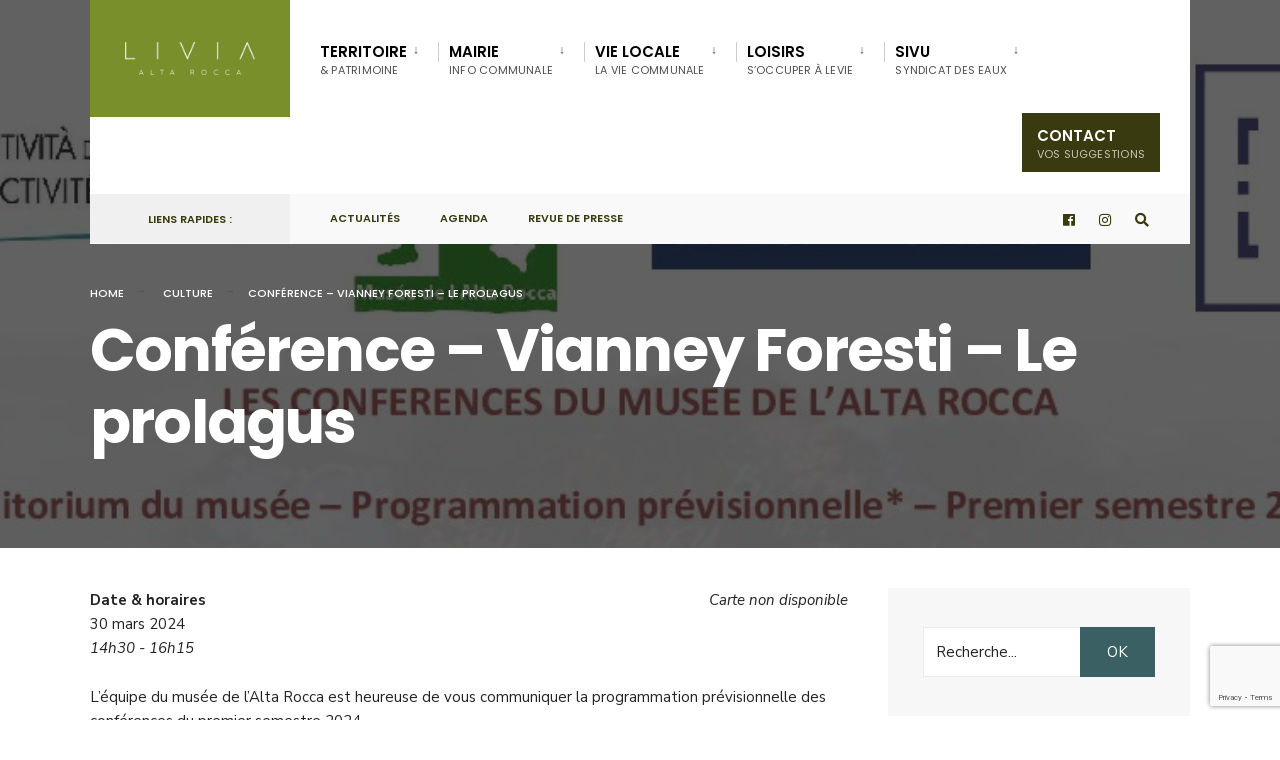

--- FILE ---
content_type: text/html; charset=utf-8
request_url: https://www.google.com/recaptcha/api2/anchor?ar=1&k=6LciuqcbAAAAAGUGwv87Ui5xBN56mUWkF3nmwM7q&co=aHR0cHM6Ly93d3cubGV2aWUuZnI6NDQz&hl=en&v=PoyoqOPhxBO7pBk68S4YbpHZ&size=invisible&anchor-ms=20000&execute-ms=30000&cb=h6149m86f61a
body_size: 48761
content:
<!DOCTYPE HTML><html dir="ltr" lang="en"><head><meta http-equiv="Content-Type" content="text/html; charset=UTF-8">
<meta http-equiv="X-UA-Compatible" content="IE=edge">
<title>reCAPTCHA</title>
<style type="text/css">
/* cyrillic-ext */
@font-face {
  font-family: 'Roboto';
  font-style: normal;
  font-weight: 400;
  font-stretch: 100%;
  src: url(//fonts.gstatic.com/s/roboto/v48/KFO7CnqEu92Fr1ME7kSn66aGLdTylUAMa3GUBHMdazTgWw.woff2) format('woff2');
  unicode-range: U+0460-052F, U+1C80-1C8A, U+20B4, U+2DE0-2DFF, U+A640-A69F, U+FE2E-FE2F;
}
/* cyrillic */
@font-face {
  font-family: 'Roboto';
  font-style: normal;
  font-weight: 400;
  font-stretch: 100%;
  src: url(//fonts.gstatic.com/s/roboto/v48/KFO7CnqEu92Fr1ME7kSn66aGLdTylUAMa3iUBHMdazTgWw.woff2) format('woff2');
  unicode-range: U+0301, U+0400-045F, U+0490-0491, U+04B0-04B1, U+2116;
}
/* greek-ext */
@font-face {
  font-family: 'Roboto';
  font-style: normal;
  font-weight: 400;
  font-stretch: 100%;
  src: url(//fonts.gstatic.com/s/roboto/v48/KFO7CnqEu92Fr1ME7kSn66aGLdTylUAMa3CUBHMdazTgWw.woff2) format('woff2');
  unicode-range: U+1F00-1FFF;
}
/* greek */
@font-face {
  font-family: 'Roboto';
  font-style: normal;
  font-weight: 400;
  font-stretch: 100%;
  src: url(//fonts.gstatic.com/s/roboto/v48/KFO7CnqEu92Fr1ME7kSn66aGLdTylUAMa3-UBHMdazTgWw.woff2) format('woff2');
  unicode-range: U+0370-0377, U+037A-037F, U+0384-038A, U+038C, U+038E-03A1, U+03A3-03FF;
}
/* math */
@font-face {
  font-family: 'Roboto';
  font-style: normal;
  font-weight: 400;
  font-stretch: 100%;
  src: url(//fonts.gstatic.com/s/roboto/v48/KFO7CnqEu92Fr1ME7kSn66aGLdTylUAMawCUBHMdazTgWw.woff2) format('woff2');
  unicode-range: U+0302-0303, U+0305, U+0307-0308, U+0310, U+0312, U+0315, U+031A, U+0326-0327, U+032C, U+032F-0330, U+0332-0333, U+0338, U+033A, U+0346, U+034D, U+0391-03A1, U+03A3-03A9, U+03B1-03C9, U+03D1, U+03D5-03D6, U+03F0-03F1, U+03F4-03F5, U+2016-2017, U+2034-2038, U+203C, U+2040, U+2043, U+2047, U+2050, U+2057, U+205F, U+2070-2071, U+2074-208E, U+2090-209C, U+20D0-20DC, U+20E1, U+20E5-20EF, U+2100-2112, U+2114-2115, U+2117-2121, U+2123-214F, U+2190, U+2192, U+2194-21AE, U+21B0-21E5, U+21F1-21F2, U+21F4-2211, U+2213-2214, U+2216-22FF, U+2308-230B, U+2310, U+2319, U+231C-2321, U+2336-237A, U+237C, U+2395, U+239B-23B7, U+23D0, U+23DC-23E1, U+2474-2475, U+25AF, U+25B3, U+25B7, U+25BD, U+25C1, U+25CA, U+25CC, U+25FB, U+266D-266F, U+27C0-27FF, U+2900-2AFF, U+2B0E-2B11, U+2B30-2B4C, U+2BFE, U+3030, U+FF5B, U+FF5D, U+1D400-1D7FF, U+1EE00-1EEFF;
}
/* symbols */
@font-face {
  font-family: 'Roboto';
  font-style: normal;
  font-weight: 400;
  font-stretch: 100%;
  src: url(//fonts.gstatic.com/s/roboto/v48/KFO7CnqEu92Fr1ME7kSn66aGLdTylUAMaxKUBHMdazTgWw.woff2) format('woff2');
  unicode-range: U+0001-000C, U+000E-001F, U+007F-009F, U+20DD-20E0, U+20E2-20E4, U+2150-218F, U+2190, U+2192, U+2194-2199, U+21AF, U+21E6-21F0, U+21F3, U+2218-2219, U+2299, U+22C4-22C6, U+2300-243F, U+2440-244A, U+2460-24FF, U+25A0-27BF, U+2800-28FF, U+2921-2922, U+2981, U+29BF, U+29EB, U+2B00-2BFF, U+4DC0-4DFF, U+FFF9-FFFB, U+10140-1018E, U+10190-1019C, U+101A0, U+101D0-101FD, U+102E0-102FB, U+10E60-10E7E, U+1D2C0-1D2D3, U+1D2E0-1D37F, U+1F000-1F0FF, U+1F100-1F1AD, U+1F1E6-1F1FF, U+1F30D-1F30F, U+1F315, U+1F31C, U+1F31E, U+1F320-1F32C, U+1F336, U+1F378, U+1F37D, U+1F382, U+1F393-1F39F, U+1F3A7-1F3A8, U+1F3AC-1F3AF, U+1F3C2, U+1F3C4-1F3C6, U+1F3CA-1F3CE, U+1F3D4-1F3E0, U+1F3ED, U+1F3F1-1F3F3, U+1F3F5-1F3F7, U+1F408, U+1F415, U+1F41F, U+1F426, U+1F43F, U+1F441-1F442, U+1F444, U+1F446-1F449, U+1F44C-1F44E, U+1F453, U+1F46A, U+1F47D, U+1F4A3, U+1F4B0, U+1F4B3, U+1F4B9, U+1F4BB, U+1F4BF, U+1F4C8-1F4CB, U+1F4D6, U+1F4DA, U+1F4DF, U+1F4E3-1F4E6, U+1F4EA-1F4ED, U+1F4F7, U+1F4F9-1F4FB, U+1F4FD-1F4FE, U+1F503, U+1F507-1F50B, U+1F50D, U+1F512-1F513, U+1F53E-1F54A, U+1F54F-1F5FA, U+1F610, U+1F650-1F67F, U+1F687, U+1F68D, U+1F691, U+1F694, U+1F698, U+1F6AD, U+1F6B2, U+1F6B9-1F6BA, U+1F6BC, U+1F6C6-1F6CF, U+1F6D3-1F6D7, U+1F6E0-1F6EA, U+1F6F0-1F6F3, U+1F6F7-1F6FC, U+1F700-1F7FF, U+1F800-1F80B, U+1F810-1F847, U+1F850-1F859, U+1F860-1F887, U+1F890-1F8AD, U+1F8B0-1F8BB, U+1F8C0-1F8C1, U+1F900-1F90B, U+1F93B, U+1F946, U+1F984, U+1F996, U+1F9E9, U+1FA00-1FA6F, U+1FA70-1FA7C, U+1FA80-1FA89, U+1FA8F-1FAC6, U+1FACE-1FADC, U+1FADF-1FAE9, U+1FAF0-1FAF8, U+1FB00-1FBFF;
}
/* vietnamese */
@font-face {
  font-family: 'Roboto';
  font-style: normal;
  font-weight: 400;
  font-stretch: 100%;
  src: url(//fonts.gstatic.com/s/roboto/v48/KFO7CnqEu92Fr1ME7kSn66aGLdTylUAMa3OUBHMdazTgWw.woff2) format('woff2');
  unicode-range: U+0102-0103, U+0110-0111, U+0128-0129, U+0168-0169, U+01A0-01A1, U+01AF-01B0, U+0300-0301, U+0303-0304, U+0308-0309, U+0323, U+0329, U+1EA0-1EF9, U+20AB;
}
/* latin-ext */
@font-face {
  font-family: 'Roboto';
  font-style: normal;
  font-weight: 400;
  font-stretch: 100%;
  src: url(//fonts.gstatic.com/s/roboto/v48/KFO7CnqEu92Fr1ME7kSn66aGLdTylUAMa3KUBHMdazTgWw.woff2) format('woff2');
  unicode-range: U+0100-02BA, U+02BD-02C5, U+02C7-02CC, U+02CE-02D7, U+02DD-02FF, U+0304, U+0308, U+0329, U+1D00-1DBF, U+1E00-1E9F, U+1EF2-1EFF, U+2020, U+20A0-20AB, U+20AD-20C0, U+2113, U+2C60-2C7F, U+A720-A7FF;
}
/* latin */
@font-face {
  font-family: 'Roboto';
  font-style: normal;
  font-weight: 400;
  font-stretch: 100%;
  src: url(//fonts.gstatic.com/s/roboto/v48/KFO7CnqEu92Fr1ME7kSn66aGLdTylUAMa3yUBHMdazQ.woff2) format('woff2');
  unicode-range: U+0000-00FF, U+0131, U+0152-0153, U+02BB-02BC, U+02C6, U+02DA, U+02DC, U+0304, U+0308, U+0329, U+2000-206F, U+20AC, U+2122, U+2191, U+2193, U+2212, U+2215, U+FEFF, U+FFFD;
}
/* cyrillic-ext */
@font-face {
  font-family: 'Roboto';
  font-style: normal;
  font-weight: 500;
  font-stretch: 100%;
  src: url(//fonts.gstatic.com/s/roboto/v48/KFO7CnqEu92Fr1ME7kSn66aGLdTylUAMa3GUBHMdazTgWw.woff2) format('woff2');
  unicode-range: U+0460-052F, U+1C80-1C8A, U+20B4, U+2DE0-2DFF, U+A640-A69F, U+FE2E-FE2F;
}
/* cyrillic */
@font-face {
  font-family: 'Roboto';
  font-style: normal;
  font-weight: 500;
  font-stretch: 100%;
  src: url(//fonts.gstatic.com/s/roboto/v48/KFO7CnqEu92Fr1ME7kSn66aGLdTylUAMa3iUBHMdazTgWw.woff2) format('woff2');
  unicode-range: U+0301, U+0400-045F, U+0490-0491, U+04B0-04B1, U+2116;
}
/* greek-ext */
@font-face {
  font-family: 'Roboto';
  font-style: normal;
  font-weight: 500;
  font-stretch: 100%;
  src: url(//fonts.gstatic.com/s/roboto/v48/KFO7CnqEu92Fr1ME7kSn66aGLdTylUAMa3CUBHMdazTgWw.woff2) format('woff2');
  unicode-range: U+1F00-1FFF;
}
/* greek */
@font-face {
  font-family: 'Roboto';
  font-style: normal;
  font-weight: 500;
  font-stretch: 100%;
  src: url(//fonts.gstatic.com/s/roboto/v48/KFO7CnqEu92Fr1ME7kSn66aGLdTylUAMa3-UBHMdazTgWw.woff2) format('woff2');
  unicode-range: U+0370-0377, U+037A-037F, U+0384-038A, U+038C, U+038E-03A1, U+03A3-03FF;
}
/* math */
@font-face {
  font-family: 'Roboto';
  font-style: normal;
  font-weight: 500;
  font-stretch: 100%;
  src: url(//fonts.gstatic.com/s/roboto/v48/KFO7CnqEu92Fr1ME7kSn66aGLdTylUAMawCUBHMdazTgWw.woff2) format('woff2');
  unicode-range: U+0302-0303, U+0305, U+0307-0308, U+0310, U+0312, U+0315, U+031A, U+0326-0327, U+032C, U+032F-0330, U+0332-0333, U+0338, U+033A, U+0346, U+034D, U+0391-03A1, U+03A3-03A9, U+03B1-03C9, U+03D1, U+03D5-03D6, U+03F0-03F1, U+03F4-03F5, U+2016-2017, U+2034-2038, U+203C, U+2040, U+2043, U+2047, U+2050, U+2057, U+205F, U+2070-2071, U+2074-208E, U+2090-209C, U+20D0-20DC, U+20E1, U+20E5-20EF, U+2100-2112, U+2114-2115, U+2117-2121, U+2123-214F, U+2190, U+2192, U+2194-21AE, U+21B0-21E5, U+21F1-21F2, U+21F4-2211, U+2213-2214, U+2216-22FF, U+2308-230B, U+2310, U+2319, U+231C-2321, U+2336-237A, U+237C, U+2395, U+239B-23B7, U+23D0, U+23DC-23E1, U+2474-2475, U+25AF, U+25B3, U+25B7, U+25BD, U+25C1, U+25CA, U+25CC, U+25FB, U+266D-266F, U+27C0-27FF, U+2900-2AFF, U+2B0E-2B11, U+2B30-2B4C, U+2BFE, U+3030, U+FF5B, U+FF5D, U+1D400-1D7FF, U+1EE00-1EEFF;
}
/* symbols */
@font-face {
  font-family: 'Roboto';
  font-style: normal;
  font-weight: 500;
  font-stretch: 100%;
  src: url(//fonts.gstatic.com/s/roboto/v48/KFO7CnqEu92Fr1ME7kSn66aGLdTylUAMaxKUBHMdazTgWw.woff2) format('woff2');
  unicode-range: U+0001-000C, U+000E-001F, U+007F-009F, U+20DD-20E0, U+20E2-20E4, U+2150-218F, U+2190, U+2192, U+2194-2199, U+21AF, U+21E6-21F0, U+21F3, U+2218-2219, U+2299, U+22C4-22C6, U+2300-243F, U+2440-244A, U+2460-24FF, U+25A0-27BF, U+2800-28FF, U+2921-2922, U+2981, U+29BF, U+29EB, U+2B00-2BFF, U+4DC0-4DFF, U+FFF9-FFFB, U+10140-1018E, U+10190-1019C, U+101A0, U+101D0-101FD, U+102E0-102FB, U+10E60-10E7E, U+1D2C0-1D2D3, U+1D2E0-1D37F, U+1F000-1F0FF, U+1F100-1F1AD, U+1F1E6-1F1FF, U+1F30D-1F30F, U+1F315, U+1F31C, U+1F31E, U+1F320-1F32C, U+1F336, U+1F378, U+1F37D, U+1F382, U+1F393-1F39F, U+1F3A7-1F3A8, U+1F3AC-1F3AF, U+1F3C2, U+1F3C4-1F3C6, U+1F3CA-1F3CE, U+1F3D4-1F3E0, U+1F3ED, U+1F3F1-1F3F3, U+1F3F5-1F3F7, U+1F408, U+1F415, U+1F41F, U+1F426, U+1F43F, U+1F441-1F442, U+1F444, U+1F446-1F449, U+1F44C-1F44E, U+1F453, U+1F46A, U+1F47D, U+1F4A3, U+1F4B0, U+1F4B3, U+1F4B9, U+1F4BB, U+1F4BF, U+1F4C8-1F4CB, U+1F4D6, U+1F4DA, U+1F4DF, U+1F4E3-1F4E6, U+1F4EA-1F4ED, U+1F4F7, U+1F4F9-1F4FB, U+1F4FD-1F4FE, U+1F503, U+1F507-1F50B, U+1F50D, U+1F512-1F513, U+1F53E-1F54A, U+1F54F-1F5FA, U+1F610, U+1F650-1F67F, U+1F687, U+1F68D, U+1F691, U+1F694, U+1F698, U+1F6AD, U+1F6B2, U+1F6B9-1F6BA, U+1F6BC, U+1F6C6-1F6CF, U+1F6D3-1F6D7, U+1F6E0-1F6EA, U+1F6F0-1F6F3, U+1F6F7-1F6FC, U+1F700-1F7FF, U+1F800-1F80B, U+1F810-1F847, U+1F850-1F859, U+1F860-1F887, U+1F890-1F8AD, U+1F8B0-1F8BB, U+1F8C0-1F8C1, U+1F900-1F90B, U+1F93B, U+1F946, U+1F984, U+1F996, U+1F9E9, U+1FA00-1FA6F, U+1FA70-1FA7C, U+1FA80-1FA89, U+1FA8F-1FAC6, U+1FACE-1FADC, U+1FADF-1FAE9, U+1FAF0-1FAF8, U+1FB00-1FBFF;
}
/* vietnamese */
@font-face {
  font-family: 'Roboto';
  font-style: normal;
  font-weight: 500;
  font-stretch: 100%;
  src: url(//fonts.gstatic.com/s/roboto/v48/KFO7CnqEu92Fr1ME7kSn66aGLdTylUAMa3OUBHMdazTgWw.woff2) format('woff2');
  unicode-range: U+0102-0103, U+0110-0111, U+0128-0129, U+0168-0169, U+01A0-01A1, U+01AF-01B0, U+0300-0301, U+0303-0304, U+0308-0309, U+0323, U+0329, U+1EA0-1EF9, U+20AB;
}
/* latin-ext */
@font-face {
  font-family: 'Roboto';
  font-style: normal;
  font-weight: 500;
  font-stretch: 100%;
  src: url(//fonts.gstatic.com/s/roboto/v48/KFO7CnqEu92Fr1ME7kSn66aGLdTylUAMa3KUBHMdazTgWw.woff2) format('woff2');
  unicode-range: U+0100-02BA, U+02BD-02C5, U+02C7-02CC, U+02CE-02D7, U+02DD-02FF, U+0304, U+0308, U+0329, U+1D00-1DBF, U+1E00-1E9F, U+1EF2-1EFF, U+2020, U+20A0-20AB, U+20AD-20C0, U+2113, U+2C60-2C7F, U+A720-A7FF;
}
/* latin */
@font-face {
  font-family: 'Roboto';
  font-style: normal;
  font-weight: 500;
  font-stretch: 100%;
  src: url(//fonts.gstatic.com/s/roboto/v48/KFO7CnqEu92Fr1ME7kSn66aGLdTylUAMa3yUBHMdazQ.woff2) format('woff2');
  unicode-range: U+0000-00FF, U+0131, U+0152-0153, U+02BB-02BC, U+02C6, U+02DA, U+02DC, U+0304, U+0308, U+0329, U+2000-206F, U+20AC, U+2122, U+2191, U+2193, U+2212, U+2215, U+FEFF, U+FFFD;
}
/* cyrillic-ext */
@font-face {
  font-family: 'Roboto';
  font-style: normal;
  font-weight: 900;
  font-stretch: 100%;
  src: url(//fonts.gstatic.com/s/roboto/v48/KFO7CnqEu92Fr1ME7kSn66aGLdTylUAMa3GUBHMdazTgWw.woff2) format('woff2');
  unicode-range: U+0460-052F, U+1C80-1C8A, U+20B4, U+2DE0-2DFF, U+A640-A69F, U+FE2E-FE2F;
}
/* cyrillic */
@font-face {
  font-family: 'Roboto';
  font-style: normal;
  font-weight: 900;
  font-stretch: 100%;
  src: url(//fonts.gstatic.com/s/roboto/v48/KFO7CnqEu92Fr1ME7kSn66aGLdTylUAMa3iUBHMdazTgWw.woff2) format('woff2');
  unicode-range: U+0301, U+0400-045F, U+0490-0491, U+04B0-04B1, U+2116;
}
/* greek-ext */
@font-face {
  font-family: 'Roboto';
  font-style: normal;
  font-weight: 900;
  font-stretch: 100%;
  src: url(//fonts.gstatic.com/s/roboto/v48/KFO7CnqEu92Fr1ME7kSn66aGLdTylUAMa3CUBHMdazTgWw.woff2) format('woff2');
  unicode-range: U+1F00-1FFF;
}
/* greek */
@font-face {
  font-family: 'Roboto';
  font-style: normal;
  font-weight: 900;
  font-stretch: 100%;
  src: url(//fonts.gstatic.com/s/roboto/v48/KFO7CnqEu92Fr1ME7kSn66aGLdTylUAMa3-UBHMdazTgWw.woff2) format('woff2');
  unicode-range: U+0370-0377, U+037A-037F, U+0384-038A, U+038C, U+038E-03A1, U+03A3-03FF;
}
/* math */
@font-face {
  font-family: 'Roboto';
  font-style: normal;
  font-weight: 900;
  font-stretch: 100%;
  src: url(//fonts.gstatic.com/s/roboto/v48/KFO7CnqEu92Fr1ME7kSn66aGLdTylUAMawCUBHMdazTgWw.woff2) format('woff2');
  unicode-range: U+0302-0303, U+0305, U+0307-0308, U+0310, U+0312, U+0315, U+031A, U+0326-0327, U+032C, U+032F-0330, U+0332-0333, U+0338, U+033A, U+0346, U+034D, U+0391-03A1, U+03A3-03A9, U+03B1-03C9, U+03D1, U+03D5-03D6, U+03F0-03F1, U+03F4-03F5, U+2016-2017, U+2034-2038, U+203C, U+2040, U+2043, U+2047, U+2050, U+2057, U+205F, U+2070-2071, U+2074-208E, U+2090-209C, U+20D0-20DC, U+20E1, U+20E5-20EF, U+2100-2112, U+2114-2115, U+2117-2121, U+2123-214F, U+2190, U+2192, U+2194-21AE, U+21B0-21E5, U+21F1-21F2, U+21F4-2211, U+2213-2214, U+2216-22FF, U+2308-230B, U+2310, U+2319, U+231C-2321, U+2336-237A, U+237C, U+2395, U+239B-23B7, U+23D0, U+23DC-23E1, U+2474-2475, U+25AF, U+25B3, U+25B7, U+25BD, U+25C1, U+25CA, U+25CC, U+25FB, U+266D-266F, U+27C0-27FF, U+2900-2AFF, U+2B0E-2B11, U+2B30-2B4C, U+2BFE, U+3030, U+FF5B, U+FF5D, U+1D400-1D7FF, U+1EE00-1EEFF;
}
/* symbols */
@font-face {
  font-family: 'Roboto';
  font-style: normal;
  font-weight: 900;
  font-stretch: 100%;
  src: url(//fonts.gstatic.com/s/roboto/v48/KFO7CnqEu92Fr1ME7kSn66aGLdTylUAMaxKUBHMdazTgWw.woff2) format('woff2');
  unicode-range: U+0001-000C, U+000E-001F, U+007F-009F, U+20DD-20E0, U+20E2-20E4, U+2150-218F, U+2190, U+2192, U+2194-2199, U+21AF, U+21E6-21F0, U+21F3, U+2218-2219, U+2299, U+22C4-22C6, U+2300-243F, U+2440-244A, U+2460-24FF, U+25A0-27BF, U+2800-28FF, U+2921-2922, U+2981, U+29BF, U+29EB, U+2B00-2BFF, U+4DC0-4DFF, U+FFF9-FFFB, U+10140-1018E, U+10190-1019C, U+101A0, U+101D0-101FD, U+102E0-102FB, U+10E60-10E7E, U+1D2C0-1D2D3, U+1D2E0-1D37F, U+1F000-1F0FF, U+1F100-1F1AD, U+1F1E6-1F1FF, U+1F30D-1F30F, U+1F315, U+1F31C, U+1F31E, U+1F320-1F32C, U+1F336, U+1F378, U+1F37D, U+1F382, U+1F393-1F39F, U+1F3A7-1F3A8, U+1F3AC-1F3AF, U+1F3C2, U+1F3C4-1F3C6, U+1F3CA-1F3CE, U+1F3D4-1F3E0, U+1F3ED, U+1F3F1-1F3F3, U+1F3F5-1F3F7, U+1F408, U+1F415, U+1F41F, U+1F426, U+1F43F, U+1F441-1F442, U+1F444, U+1F446-1F449, U+1F44C-1F44E, U+1F453, U+1F46A, U+1F47D, U+1F4A3, U+1F4B0, U+1F4B3, U+1F4B9, U+1F4BB, U+1F4BF, U+1F4C8-1F4CB, U+1F4D6, U+1F4DA, U+1F4DF, U+1F4E3-1F4E6, U+1F4EA-1F4ED, U+1F4F7, U+1F4F9-1F4FB, U+1F4FD-1F4FE, U+1F503, U+1F507-1F50B, U+1F50D, U+1F512-1F513, U+1F53E-1F54A, U+1F54F-1F5FA, U+1F610, U+1F650-1F67F, U+1F687, U+1F68D, U+1F691, U+1F694, U+1F698, U+1F6AD, U+1F6B2, U+1F6B9-1F6BA, U+1F6BC, U+1F6C6-1F6CF, U+1F6D3-1F6D7, U+1F6E0-1F6EA, U+1F6F0-1F6F3, U+1F6F7-1F6FC, U+1F700-1F7FF, U+1F800-1F80B, U+1F810-1F847, U+1F850-1F859, U+1F860-1F887, U+1F890-1F8AD, U+1F8B0-1F8BB, U+1F8C0-1F8C1, U+1F900-1F90B, U+1F93B, U+1F946, U+1F984, U+1F996, U+1F9E9, U+1FA00-1FA6F, U+1FA70-1FA7C, U+1FA80-1FA89, U+1FA8F-1FAC6, U+1FACE-1FADC, U+1FADF-1FAE9, U+1FAF0-1FAF8, U+1FB00-1FBFF;
}
/* vietnamese */
@font-face {
  font-family: 'Roboto';
  font-style: normal;
  font-weight: 900;
  font-stretch: 100%;
  src: url(//fonts.gstatic.com/s/roboto/v48/KFO7CnqEu92Fr1ME7kSn66aGLdTylUAMa3OUBHMdazTgWw.woff2) format('woff2');
  unicode-range: U+0102-0103, U+0110-0111, U+0128-0129, U+0168-0169, U+01A0-01A1, U+01AF-01B0, U+0300-0301, U+0303-0304, U+0308-0309, U+0323, U+0329, U+1EA0-1EF9, U+20AB;
}
/* latin-ext */
@font-face {
  font-family: 'Roboto';
  font-style: normal;
  font-weight: 900;
  font-stretch: 100%;
  src: url(//fonts.gstatic.com/s/roboto/v48/KFO7CnqEu92Fr1ME7kSn66aGLdTylUAMa3KUBHMdazTgWw.woff2) format('woff2');
  unicode-range: U+0100-02BA, U+02BD-02C5, U+02C7-02CC, U+02CE-02D7, U+02DD-02FF, U+0304, U+0308, U+0329, U+1D00-1DBF, U+1E00-1E9F, U+1EF2-1EFF, U+2020, U+20A0-20AB, U+20AD-20C0, U+2113, U+2C60-2C7F, U+A720-A7FF;
}
/* latin */
@font-face {
  font-family: 'Roboto';
  font-style: normal;
  font-weight: 900;
  font-stretch: 100%;
  src: url(//fonts.gstatic.com/s/roboto/v48/KFO7CnqEu92Fr1ME7kSn66aGLdTylUAMa3yUBHMdazQ.woff2) format('woff2');
  unicode-range: U+0000-00FF, U+0131, U+0152-0153, U+02BB-02BC, U+02C6, U+02DA, U+02DC, U+0304, U+0308, U+0329, U+2000-206F, U+20AC, U+2122, U+2191, U+2193, U+2212, U+2215, U+FEFF, U+FFFD;
}

</style>
<link rel="stylesheet" type="text/css" href="https://www.gstatic.com/recaptcha/releases/PoyoqOPhxBO7pBk68S4YbpHZ/styles__ltr.css">
<script nonce="44Zm_CiptW9xzeconSCs9Q" type="text/javascript">window['__recaptcha_api'] = 'https://www.google.com/recaptcha/api2/';</script>
<script type="text/javascript" src="https://www.gstatic.com/recaptcha/releases/PoyoqOPhxBO7pBk68S4YbpHZ/recaptcha__en.js" nonce="44Zm_CiptW9xzeconSCs9Q">
      
    </script></head>
<body><div id="rc-anchor-alert" class="rc-anchor-alert"></div>
<input type="hidden" id="recaptcha-token" value="[base64]">
<script type="text/javascript" nonce="44Zm_CiptW9xzeconSCs9Q">
      recaptcha.anchor.Main.init("[\x22ainput\x22,[\x22bgdata\x22,\x22\x22,\[base64]/[base64]/[base64]/[base64]/cjw8ejpyPj4+eil9Y2F0Y2gobCl7dGhyb3cgbDt9fSxIPWZ1bmN0aW9uKHcsdCx6KXtpZih3PT0xOTR8fHc9PTIwOCl0LnZbd10/dC52W3ddLmNvbmNhdCh6KTp0LnZbd109b2Yoeix0KTtlbHNle2lmKHQuYkImJnchPTMxNylyZXR1cm47dz09NjZ8fHc9PTEyMnx8dz09NDcwfHx3PT00NHx8dz09NDE2fHx3PT0zOTd8fHc9PTQyMXx8dz09Njh8fHc9PTcwfHx3PT0xODQ/[base64]/[base64]/[base64]/bmV3IGRbVl0oSlswXSk6cD09Mj9uZXcgZFtWXShKWzBdLEpbMV0pOnA9PTM/bmV3IGRbVl0oSlswXSxKWzFdLEpbMl0pOnA9PTQ/[base64]/[base64]/[base64]/[base64]\x22,\[base64]\\u003d\x22,\x22woYVPzk/w7VAYMK8w7JcwpHCusKIGVvCpcK0Wisfw40iw61xYzPCvMOuCkPDuTUsCDwVaBIYwoNsWjTDvBPDqcKhPCh3BMK4PMKSwrVecBbDgHzCumI/w4k/UHLDucOVwoTDrg/Dr8OKccOYw709GhlVKh3DsgdCwrfDlcO+GzfDncKfLAR0F8OAw7HDlcKiw6/CiDTCv8OeJ2vCrMK8w4wpwrHCnh3CpMO6M8Opw6wCO2ErwrHChRhxVwHDgDsBUhA1w5oZw6XDv8Onw7UEGBcjORQewo7DjXHCvno6CMKBECTDvcO3cATDgDPDsMKWYiBndcK5w6TDnEoUw6bChsOdecOww6fCu8Ouw71Yw7bDlsKsXDzCn35Cwr3Dm8O/w5MSRhLDl8OUcsKzw60VL8OCw7vCp8OAw5DCt8ONEMOFwoTDisKkbB4XehxVMGcywrM1RDR1CkEAEMKwCMOQWnrDrcOrETQHw7zDgBHCgcKpBcONBcO3wr3CuVwBUyB0w6xUFsKlw6kcDcO+w7HDj0DCgwAEw7jDrFxBw79POGFMw4XCocOoP23DpcKbGcOeV8KvfcO/w7PCkXTDtMKXG8OuElTDtSzCosO0w77CpypoSsOYwoxfJX5qb1PCvlM/a8K1w4VYwoELWk7CkmzCm0YlwplHw6/[base64]/[base64]/DnEBZwqbClsKEdcOUeMOcw73DpzPCunBVw5zDicKoLDjDskcqVwjCjUo0NCJHZ3bCh2ZwwrQOwokPTxVQwqV4LsK8X8KeM8OawoDCgcKxwq/[base64]/CozHDh8K8YzA+wpPCvlIBwrjCqSR9eWDDi8OHwopIwp3CpsOSwpoJw59HB8Oqw7DCrGDCscOQworDucO/wpBEw45dGHvDmBJMwrZMw7xBIyLCugA/M8OFVRkMWzvDlcKzwpDCkkTCnsONw5VhHMKFDMKCwqlHw6PDh8KgR8Khw54/w74yw71BXFTDgAwYwqY3w5sfwpnDjMOKF8KzwrfDuDw/w4YXQsOhenTCmgxqw6oyJV1tw6vCpBl0esK9LMO/JcKtA8KpbVrDrCjDjcOdF8KoelbCp3rDpMOqMMO/wqcJWcKsfsOOw4DCnMOZw41NQ8OCw7zDkBrCkMO8wrvDscOVPUYZagbDs2rDhjErK8KqBEnDiMKOw7Y3GgEZwpXCiMKAYBLCkCxAwrrCjDQbRMK6U8Kbw4URwq0KEghEwprCkBrCisKAW3UleV8iMG/DrsOFdT7Dlx3CtFwwbsKgw5PDgcKCMBtCwpoIwq/CtxRgYFzCmkoGw4VZw6hpUGkHLcOWwoPCtMKRwpFTw4DDrsOIAjPCvsO/wrpjwpTDlU3CjcOFFDbCo8K2w6F+w5wDw5DCkMKOwpgGw4bCsB7DlsOhw5Iyaz7DqMOGenTDvAMCUH3Dq8OydMKbGcOlw5lhWcK6w6JqVUp6JSnCpzYoAQ1sw71ccF4fSSEfKmN/[base64]/[base64]/DiRteeFUIwqJswqVrUzp2WcOawrXCoMK/w6jCrTLDhUYUAsOHPcO2F8Oyw4vCqsO2fzfCpEF7NQnDvcOEdcOSJWEtWsOaN3bCiMO6K8K+wpTCrMONZcKsw7fCukHDkAPDqxjCqsO8wpTCisKyAjQhJSwRAB7Co8Kdw57CssKgwrXCqcO0QcKuNDhiGkANwpM/f8KcBzXDlsK3wroFw4DDi14+woPCj8KZwpnChgfCjsOnw4vDjcO7wqBDwqNoa8Ocwq7DvcOmJcKlOsKpw6nCksOCZ3bComrCq0/ChMOAwrp2HFVoOcOFwpowBsKSwrrDtMOsQhTCosO3XMOMwqXChsK5TMKmaGgMW3bDk8OoRMKGTWl/w6jCrRs0FcOzSitLwprDhsORaGzCgMK3w7dOOsKdX8OqwohPw6tuYsODw58CMxgZZANpMmLCgMKqAMKsMkDDuMKGMsKAAloswpLCqsO0QcOGdifDrsODw4ISP8K3wqltw45+DTJmaMOFSl3DvjLCnsO0XsO5IAjCl8OKwoBbwq8ywq/DvcOgwrzDvHEBw74RwqkkecKuB8OFHw0LPcOwwr/Cgj9SeXzDpsK2bhR8CcKnex0RwpN+WXLDscKiA8KQRS/DjkzCk2lAbsOawptbClQEZmzDsMK6QC3CgcO7w6UDHcKjwqTDicO/dcONWcKpwoLCncKbwrDCnisow53CucKNSMKfBMKqc8KFfnzCnW/DtsKWJMOIHSAawp9gwrDCklvDvmoXAcK2EGjChlIbwpcTDkfDvxbCiFfCk0vDtMObw7jDq8OUwpPCggDDg33CjsOvw7ZbeMKcw4U2wq3Ck3VQwqp4LhrDlQPDjsKpwqcLAjvCpgnDlsOHbWjDmAstD3F/wpJZAsOFw7jChsOPP8OYOSsHQzg8w4VXw4LDp8K+eX1qWMKuw5MTw619RkAjPlnDvcK5YRQyVATDj8Onw5jDu1LCpsO7JCdFAirDtMO1NkTChsO3w4vDsTDDri81T8Krw4ptw4/DpCItwrPDh1UwHsOqw4xmw7BJw7d2CMKdacOePcOvfcKawrcEwr42w4AORcOYZMOmDcOEw6HCrcK3w5nDkCFWw7/Dmh4sJ8OIZsKdacKubsOvFxZKQcKLw6LDjMOtw5fCscKxbWpkWcKifix9wpDDusKHwq3Cu8K+JcOxDCd8UgltXUlcW8OiQcKVwpvCvsKXwqRMw7bDrcO4w4ZjXsKNdcOrKsKOw50Gw4nDl8OUwrTCtsK/w6MpYBDCgVLCmsKCdVfDpcOmw4zCkmnCvBbClcKvw55hCcOoD8Kiw4XCnnXDpDhUw5zDk8KzbMKuw5LCusOYwqdhIMOew7zDhsOgEcKuwpZoYsKgcCHDvcK0w5bCkDkDw6LDj8KNfRnDjHvDusKpw7Nkw5k9CcKCw4lyesO/JCbChsO9RzfCtHfDrTtlVsOdQHHDhXLCgxXChyDCvDzCqjwWe8KNSsKqwqbDh8KvwpjDgQvDm2/CvU7CnMOkw4wPKFfDhTTCglHChsKrGcKyw4Fjwp4gesKgWlddw7t7a1xFwo3ChMOMBMKOLwfDpmXDtsOswq/[base64]/DiMOIw54jw7MzwpXCm1U7w6oww7Zew5Mcw7dIw6DDgsKWO3TCo1FIwrBVTRlgwqDCisOKWcKTKT/Cq8KtfMKUw6DDqcO2BMOrw4zCvMKww6t/w4VJccKTw64Gw65cEGQHazR1WMKjam/Cp8K0KMO7QcKmw4Mxw7JJcgoESsOxwq7Dhn0kCcKdw7fCg8OywrnDiAMDwrbCg2RmwowRw7B8w5rDrsKowrAAUsKeFlYPdETCmj1BwpFCYnU6w5vCusKhw7vCkFAcw5rDucOaCybDhsOawqDDusK/[base64]/DgXxkw6XDky1Zw7DCv8KydVRLw7nCgMKSw4dpw4tlw7RqcsO6wrjCkgDDr3XCjy5Lw4nDu0DDicO+wpQ6w70gGcKnwrHCjcONwoBlw4ALw7rDvg/CujEXXzvCu8OOw5jCksK5F8Ocw4fDnibDn8OWTMKcFlcHw7HCsMKSFQAtc8Kwdxs8wpUMwooJwoQXfsOnE1/[base64]/DksOuw5/CtDUvXsOHbMOWw4bDh1LCrGbDoG/CoBTCrQFAHcK1C1MlNyQww45cWsOTw6x4bsKhaDVienbDiyPCi8K+NhTCsg06HMK1KWnDrMOCKXDDuMOUSMOhFwg7wrfDmcOyZhLCn8OYdE/DtVkiwoAQwrswwoEuwpxwwqEfZi/DpHPDq8KQHC9HYwXCmMKXw6ouEwzDrsOHSBjDqhLDtcOOcMKkK8O6W8OPwq1tw7jDjTnCgk/DrQQawqnDtsKiD19nwoZvOcOFdMKcwqF6OcODY2NYQWofwrgtFDbCuynCusOgKk3DpsO3wq/DhcKGMAsywqfDlsO6w7TCuVXCiF0PRh5eIsOuLcO+MsO5XsKcwp5Ow7nCocKpNMKOeh/DigQDwrISDMK6wp/DjMKIwqUpwoF5BnfCu1zCqT/Dh1fChlt/wqEpHjUXCn5Bw5xFBcKUwq7Dhh7CssKvETnCmnPDt1DClg9rfUk9QDc2w619F8KNcMOlw4J+KnDCtsKLw57DjhrCsMOrQRhJJDfDpcKKwoEXw79vwrvDqGcQVMKkC8KrZnfCs2xuwonDlcO2wqkqwrtCecOIw5Vcw64owpgXbcKRw67CosKFJcOqLUHCoC55wp/Ch0PDt8KDw5g/JsKtw5jCoyQxBXrDrzVmDhLDpmVuw4LDjcObw7x+eDQQXMKewrDDnsOWQMOuw4RYwo04b8K2wooOSMK6Kk0/N0QcwpXDtcO/wp/CssOmIS8+wol7UcKTdybCoEXCgMK/wq4gIHQfwrVuw7N3DcOUPMOjw6wFVXx6AC/CocO8ecOjScKGPcO8w4wewqI6wofCkMK5w5sTOkjCgMKRw4kyeWLDvMKfw4/ClMOxw7d6wrVVem/DpBLCsQfCoMOxw6rCqQcpacKewqfDgWdOBmrCvT4uw75DKsKZAUZzRlzCvjdAwpBzwrvDnlXDk0MQw5dvAE/[base64]/[base64]/Cr1nCncO0wpNFwo9Kw4gvWMK2TMOmWMK/ew3Ci8OFw5DDoA3ClMKuwoEyw6zCoGzDicKywqTDrMOSwqrCisO9SMK+dcOFdWYswoZIw7RwEmnCp3nCqk/CgcOvw70UQsKoCkIywrxHGsOVPFMPw4rCtMOdw5TChsK3woA+ZcO0w6LDvCjDuMKMWMOEamrDoMOSV2fCr8K4wrcHwpXCrsKIw4FSGgLDjMK2aDkmw5jDjQ1fw7fDsh5fekAlw45zwpNKd8OxJHbCgkjCmMOSwr/ClyxJw5DDrMKLw4rCnMOYY8OaVXDCs8KzwoPCu8Okw6JLwqXCqXkCUU9/woHDgcK8I1oxGsKUwqcZdnTDs8OIKh/Dt1l3wq8ZwrFKw6QTPhc4w4/[base64]/AMKrM1VTw4PDr8KzIsKAwrVEwql4w7/CtRHDrVssYgvCgcK+U8KKw7IIworDk0bDlX0tw6zCvSPCscKPPgFtED8ZcVrDrCJ0wpbDsjbCqsOkw5TDukvDq8O5ecK7wo/Ch8OXGcOJKjPCqBwteMOpZ0LDtMOYfMKCDcKVw57CgcKXwooRwprCuBXDgjN2J0RMbxnDr2zDi8OvdMOVw4vCo8K4wp3CqsOYwoh1TgAjPxkIXXkfU8OVwo/CiRTCkn4WwoJOw5bDt8Kww6QYw5PCvcKtVAlfw6AgYcKDdCfDv8OpIMKMZT5Aw67ChlDDj8KNEFAfMMKTw7XDihsUwq/DlsOUw6ttw43DoSh8EcKzbsOhPn3Di8KKeVlYw4c+UcO1J2PDhmJSwpsbwqorwqFVXiTCljvClG3DiQHDgk3DscOVDitXbiMawofCqXsSw5DDj8OAwq4Dw5zCvMORJE4fw7BAwpVfL8KfeSfCk0/DjcOiYl1HQmnCl8KAVhrCnE0Rw7ohwr87JTIwJmzCm8KpZWHCrMKZSMKTQcOmwrJ1WcKFVFQ/w5HDt1bDvloaw5k/FAJuw5d2woHDhHfDpDY0KHJpw53Dh8Kyw6kFwoEObMKXwrkJw4/CoMKsw5HChQ3DosObwrXCv0RSaRrCicO8w5F7XsONwqZ7w5XCtwx0w4sIEE5HacKYw6hvwr/DpMODw4h/LMKJBcKJKsKMeHMcw4Yvw6zDj8Okwq7CgR3CgV5MO1AqwpjDiSwcw6BWFMKzwq53fMO7NB5RX142cMK1wqTCjSlXKsOKwpU5acKNMcKWwqLCgGIww6/[base64]/[base64]/CthQgwq3DpXnClcKAQcKswqjDpsKbwrvDjUs1woBfwqrCpsOvPsKdwrDCqTULNAh/[base64]/DhMOrf1EtwpNswrQ1w7otwrkZJMOww6M1cEYCMXTCmnMcJXknwr3CgllhJXPDgArDh8KZHsOlT1nDmHxbAsO0wqrCjR84w43CuBfCtcOUf8K1PW4ACcOVwq0vw5FGccO+UMK1JTDDt8OEQUonw4PCvER1b8OQw7rCrcKOw5bDtsKswqlew7wcw6NIw6tow5/ClEluwrVVBAfCtMOYRcO3wpIbw5LDtyVbwqFAw7vDqXvDiz/DlcKDwpoHOMO1JsOMQgTDrsOJCcKgw7Q2wprCsRwxwr4DCDrDsk1xwp8BZQseZR7Dr8Osw7zDt8OdIxxRw4TDtVZgSsKuOw97wpxrwqXDjR3CiFLDgR/[base64]/w5AmUMKww4oDK0TDnzoXBRjCu1XCji8+w5/CvxPDlMK2w6fChhM8ZsKGdEE8XsO5XcOkwqfDqsO/wpctwqTCmsOTV0HDvmVBwqTDpyp5O8KWwr9bw6DClQXCglZ5Vzp9w5rDv8Ofw6FEwpIIw7XDvsKRNCnDnMK8wpUdwrUaCcO5TwTCqsO0wp/Cl8KIwrjDi1RRwqbChiBjwrgbVUHCqcORewZ6dBggE8KfQsKlAEp+YMKYw5/DumYuw68oBxXDqmtew4DCnnnDn8OaLhh1w6zCr3hcwpvCqwVceE/[base64]/[base64]/Ds2DCrsOdNDXDg8KWwrHCtA7Cni9NTTQBAmjCn0rCksKjWRlBwpXDmsKaLk0MB8OHCnMRwotLw7lyOcOXw77CsRY3wq0CKBnDjTrDi8KZw74IP8Onb8OjwpBLRAHCo8KqwqvDvcOMw6vCt8KVImHDtcK+RsKjw4EDaGpyJxLCqcKuw6vDicK2wo/Djy9CD31NTg/[base64]/Dg8O1w5DDi0QMwpRlwrBsccKaw50UwqLDuC8feg1QwqTDp0DCslwHw4IvwqLDjMK4CMKmwo48w5tqb8OFw719wpgcwprDl1zCv8Kgw4FVNA5vw4E3Hg3DhjrDiVtAFQNgw7dhNkZjwqcpC8OBdsK2wonDul/[base64]/CgsK8BR4lJcOqwq/Chy3Dj8KKdWZHw50jwoPDnkbDszdvFsOJw6/Ct8OtHG3DgMK6aDfDtsORayvCvMKDaXzChCEebMK9SMOnwqbClcK6wrbCn3vDvMOWwqh/VcKiwolew73Ctn3CtwnDrcKSHC7CnC7ClcKjam7DhsOGw5vCnFtsIsO+UA/DqMK8GsOLUMKowowVwpt2w7rDjMKFwrXDlMK2w4A9w4nDisKowozCtFnDhFM1Xg5WND9Iw41yH8OJwpliwrjDpXIjHVbCtg0vw785w41Uw6HDmi/[base64]/Di8KyTsO6wrttwr7CknLCgHJVRDDCrcKxw55SaErCpXnDqcKCeQPDmnUUMxrDoCHDl8Olw5wiZBFWD8Kzw6XCrmtAwo7DlcO/[base64]/w67DvcKTwpjDgFzCo8KywqfDqMKJb8KcESY5PcKYbWZYGFwEw5xVw4bDrzvCvy3DhMKRMyXDpxjCtsOjD8K/[base64]/[base64]/DgDzCtyDDkijCkhhmJMOpNU0IwphawrTDpcKBw6jDg8KASD11w4bDsC5Ow4IGX2d9VyfCjwXCl37DrcOiwqE+w4DDisOcw79IHzwMb8OLwq/CvxPDsV3CncOUD8KIwpDDliDCusKneMKCw4MaQTEqYsOew4pRKBfDi8OJJMKlw6/Cr0cIWgbCjjc4wqxZw5DDjAjCnxo8wqfDi8KOwpYXwqjDoXIyDMOOWBM0wqBgP8KYfC7CnsKTQgrDtUAawrpkQMO4esOkw54+R8KASnjDvlVTwp0OwrJsCzVMTsK/TsKQwotES8KEW8K7bVoqwqzDrxLDkMKzwo9ONlYgbR8Bw5bDkcO1w5DCt8OkS0LDoGxsasKtw40LZcOEw6/CpxElw7nCs8KuOyFfwo49ZsOreMKLwp8JOFTDhkh6R8OMNATCucKnKMKDYGvDjnfDj8OvYAUSw5xBwqrCrRTDmw3ChS7DhsOlwpLCosODG8OVw7cdVcONwpRIwq9SE8OHKQPCrTYvw5nDqMKxw4fDkV/Dnl3CuiYeK8O0RMO5LCvDqMKew79rw7p7fG/CgX3CmMKSwq3ChsK8worDmsKrwq7CrXzDqgYgJHTCjiRPwpTDjsONXjopGidkw5zCgMOGw5kWRMO3X8OLC24DwpbCt8OSwoTDjcKySzPDgsKCwp1wwr3CiyorNcK2w41APkjDnMOGEMKuPG7CiUcdSmVkQcOfJ8KrwqoZF8O+w4jCmyhLw4fCocO/w6LDtsOawozCvsKIbsK7QMO5w75XBcKqw59wAsO/[base64]/[base64]/CiAoPbsKuNcKHwp7ClcKjCyfCtj5kw4/[base64]/DhcK3L8Olw6phdz7ChijDjTzCiW4kcRHDtmnDusO0MgUKw6E7wo7Cv24uZRMMFcKbAQXDg8Kka8OHw5VhdsOcw4shw4jDkcOTw70hw5kdw4A/RsOHw6YQKB3DpxJcwpIcw4DCh8OZZiQ1XMOQJyXDjVLCnARhKWsYwpliwo/ChALDgBPDl0FDwobCt2bCg2tDwpsSwqDClSvCj8Kbw6AkEXE4McK6w7PCnMOMw6TDosOFwobDvEcqbsOow4ZBw4jDs8KedFJgwonCmFc/T8Kxw6HCtcOkIsO8wogVA8OKAMKPVnJBw6glHcO+w7zDgRLDtcOeXWc9VAVGw5PCkSYKwo7CrgULAMKqwogjasKQwp/ClVzCjsOMw7bDvHRtcBvDiMK/NkTDrmhYexjDqMO4woHDr8OkwqnCuh3CmMKfIgfCvcOMwqcYwrfCpXhxwp9dLMK9W8OgwoLDsMKpJUtHw5bChC04aWFlRcKbwplLS8Oow7DCtwvDq0h5ScO/RRHCo8OoworDscKMwpTDugF0WgAKZQ55FMKWw6ZfZFzDkcKFH8KtfCDCqzLDrzvCr8OQw5XCpyXDl8Kfwr7CisOGCsKUGMOyFhLCjEYaNMKaw6vDi8Kvwr/DmcKLw6JDwoJww4PClMK4R8KMw47Clk3CpsKdelLDnsKmwoUXIUTCjMKAM8KxJ8Kqw73CrcKPbw7DpXrCucKdw5sHw4Rqw5lQYF0pCENpwpbCuAXDtkFGZCsKw6AzYygJD8OmH1MGw7FuMjwewqQBJcKFbMKiUjrCjEfDp8KNw6/DlWbCu8K8IT42BFrCkMK4w5DDq8KmQMKVDMOSw7HDtXPDpcKAGmbCp8K+X8OCwqXDnsOjQS/Cg2/[base64]/[base64]/CqAp0PMOjFsKMaHXCtCLDi1oOCsK8wpDCtsKhw5EUbMOFJcOBwrjCmMKwJGHDgsOGwpwTwqpFw5DCnsOAQW7CrcKIJ8O4w5bCmsK5wqggw6A8IQXDlcKZP3jCgwvCh2QeQGRKX8Ogw6vCjk9pOn/DocK/S8OyE8OJGh4KUAARShbDikTDpMKuw47CrcKXwq5pw5HDrx/[base64]/Cmk/Cozk1NT57w6YMB2gtwoHCtsKjwoVAw5xRw7XDtMK6wocAw6sUwrzDqzvDsCfCjcKewpTCvA/Ck2XDmsO4wrgjwpkZwoVyHsOxwrnDtAULXcKow64eTsOgOMOtd8KmbhRQMcKxEsOAaFQXbXZMw5sww4TDiG1nasKgJm8KwrtSHVvCv0XDkcO6wqAcwoPCssKowqPDgHzDvmQbwrcBWsOZw5xlw7jDnMO6N8KFw43Cvjg3w4wUKcKUw5YgfF4+w6/Do8KnO8ODw5sSZAnCscOfQsKlw77Co8Ojw5JfBsOWwqzCvMKHUMKbRh7DhsOxwqvCghbDnRDCmsKMwojClMOWfcOwwr3ChsOtclfDsknCoTPCg8Oaw5FYwoXCjjd/w4l/wrUPTMKewqzDtyjCpsKaZcK1GBdwKcK6QiHCncOIQxtqNsKeLMOnw7RHwpPCmiJiHcO8w7M1dz/Dg8Kvw6/Dg8KpwrtmwrHCvkIzZcKOw5BvZSfDtcKZYMKQwr7DscK/Q8OJd8KtwplEUHQYwpTDrCILSsOiwobCqyIYdsKBwrJtw5APDjRMwrZyIRk1wqJzwp4qaAdFwrzDicOewroewoRFAFjDuMOwHCnDpsKHaMO/wrvDhhAhfsK4wotvwq8Vw6JGwropD0HDsRjDi8KzJMOkw6Q+VMKqwrLCrMOrwq0nwoI8Vxg6wovDp8OeIAVYaCPCmMOkw6gRwpoxH1kvw6jCjMO6w5XDgGfDlcOnwooiKsOeXktELSQmw4HDqXTChMOEccOCwrMjwoNWw6hAa1/Ch2Z3JDZBcVPChTjDssOPw786woTCk8OuQsKqw50Mw7LDtVvDgS/DpQRXQF5IC8KvN0FwwoDCh1FlGMOKwrV3bEjDqXl+w4YKw6xjBgzDlhV8w7TDicKewoBXEcKew4AJUj7Djit+IHtZwqzCgsK/U1o+w5bCq8K6wrXCh8OoKMOVw6vDmcOBw5R2w6rCh8Oew4Ypw4TCl8K3w6fDgjJYw63CvjXDusKWPmjDtBrDmTDCiTgCLcKSP0vDnTtCw6VAw69TworDkGQ/wp54wojDgMOJw60awp7Dt8KZHzNsBcKoaMOJMsKewofDm3bCiCvCgQ04wpvCiGzDsmMdVsKLw5TCscKPwrrCmcOJw6fCk8OYZsKvwobDl0zDgB/[base64]/DgiTDmMKHG8OJNcO2UjjDgGIuSTw7GMKFw6c2w6vDplIoBBBBHsOewrxtEWFoYwdOw7NcwqoDInxZJsKOw6dfwrk/XXs/Al5/BCLCn8OtIVcLwrnCgcKvCcK8VQbDgRjDsCQAFV/DvsKCT8OOVsO8wpXDg2DDjRZjw4HDuCrCv8KfwqcRf8Ojw5xswo82wrnDicOFw6fDksKPJsOMBQgNO8KQLWMJScKfw7nDih7CvsO5wpvClsOvJj/CrBAIU8OpaX7CgsOlGMKWc3HCusK1B8OEW8OZw6DCvTgQw74DwpvDlsKmwqR9egLDn8Oww7wuBjF0wp1FKMOxeCTCrcO6CH5Dw4DChnQzLMOnJTPCjsOQw4/Cj1zCqQ7CicKgw47CrE5UU8OyID3DjFDDgsO3w51uwpDCu8OBwqo3T2rDhgdHwoU6CsKgWVktDsKsw74KHsOow6DDn8KTKXzChMO8w5nDvBrClsK/w7HDvsOrwoUwwoxUcmpyw7zCuitNXMKUw4PCqcOsX8Ouw5PCk8KawpVSE3d1VMO4I8KYwpINPsOHA8OLTMOYw5zDqRjCrETDv8KMwpjCs8KswodiSMOYwpPCinIiHzHCrnsyw4Fow5Y/wobCjkPCqcKDw4LDulVewqTCpsOvGh/[base64]/wpkVw7zDv2LChMOAw4jCpcKcwqtOJjXCpDJ9esO4VcKJeMKXNsOrSMOyw5JuCBDDtcKSUsKFRzNRUMKhw6ITwr7Cg8Ksw6djw4/DjcOIwqzDjkFKEDBWTm9NK2rDicKMw4HCg8OrZg5kEj/CpMKHIHZ9w4ZZWEBDw6c7cQJLIsKlw4DCqEsdXcOuT8O1ZMOlwo1Lw5LCvh1mw5rCtcOhQ8KmRsKeHcK4w48HSTHDhDvCg8K6XcKJZQTDg1QhKSB9wpMtw6/[base64]/CmnrDtcKIw7zDi8OXw49MeBrDnzLCmxpBw7xuZcK5VMOUL3rCrMKZwrgaw7V5bGDChXPCj8KaTi9IFyA3CkrDh8KZwoYAwonCncK9wqJzWD8nbBo0bcKmFsKdw4QqccKSw4NLw7Rbw4rCmg/DulDDkcO9YVJ/w4HCqzYLw67DnsKEwo8Lw4kPB8OxwpspDMK9w6gxw7zDs8OhTsK4w4rDmMOqZMKTDcKrTMK2EifCqS/[base64]/DkcOLFsKfwpDClsKgw4HDiW0YM8KkaRrDqMKTw5nCugPCo1HCpsOSZMOZS8Ktw6Z1wo3CtVdOKHRlw4l+wpxyCjR/[base64]/[base64]/w7XDjsKXwpbCicKTesKDZk1YSRVBwqMkwrokw6BRwo/Dq0DColbCvCpww5rDkXMfw5tqR1BGwrvCvjfDsMKHLxZLZWrDqnbCu8KILEnDj8OVw5oVCAA+w68Ec8O4T8KNw5JcwrU1YMOcMsKdw4x8w67CqRbCmMO9wq0iS8Osw5JMPjXCu19BJMO1YMO1EcOSecKMbE3DgX/DlljDpljDs3TDvMOEw7hpwoBSw5XCgcKDw7jDl0Jaw6RNBMKHwoTCicKEw5LCvk8wSsKEAMOrw6cfCzrDrMOewqAQE8KqcsOnakjDiMKGw4lGEmhpbDLDgg3DgcKzJDbDuUdOw6DCoRTDtxfDp8KZDGTDpkHCscOqclcQwokRw4MBSMOPe0RQw4/DpHLCjsKDJ0jCkVTCvRZhwozDjhrDlsOuw57DvydhTcKnccKGw79RZsKZw5E6ScK/wq/CuQl/SS8TFVPCsTB9wosSTUAIMD8fw4w3wpvDrRpjDcODZATDrTzCl3nDh8KLacO7w4ZxQhguwrkKV30ESMOwf3EswrTDiQpkwq5DbcKPLQMQDcKJw5XDoMOawp7DpsO3bMOMwoAIa8Kjw73DgMKzwrzDv08iWTrDiho6wo/[base64]/[base64]/[base64]/[base64]/Dvz1Two3Ch8Orwr4UOCVPKMOzchXCoW0hwrp4w5jCrjbCnDXDo8Kmw4AQwrLDvUrCpMK4w7fCowrDqMK9fMOyw6krUWHCrMKqEBMowqJ/w4DCjMKzw4LDlsO3bMKcwoF0SAfDrsOff8K1ZcOLVsO0wpjCmDPCgsK6w6nCvE9rEE9Aw5NeTRXCosKNElFFOGMWwrVcw5jCqcOQFDDCkcOQGkjDjsO4w6vDmAfDscKvN8OZXsK5wrhqwoEqw5HCqDbCvWnCsMKkw5JNZUVOFcKawoTDj3zDk8KaDC/[base64]/Dq8OwRMOaw4HDsQPDlDhyeMK1wrUBwp8ALMOrwp1MR8Kuw6PDh3x+A2vDrBwwFG8tw4XDvCPCvsKvwp3DsDBQLcKiPQDCinPDmwvDjQ/DkRbDjcKCw7XDngxywrUUJMOhwrjCoXHCjMKecsOBw4LDiAQ+LGLCicOewqnDt0kTCHzDnMKjWsKGw5JaworDosKtd3PCo27DpBDCn8K/w6HDi1hveMOyHsOWBcKzwqpcwrPChTDDn8K4w50OO8OyeMKbTMKDRMKzw6Rbw6dzwrFvSsOHwqLDicKlwo1ewrDCpMOXw4x5wqg2wrMPw53Dg2Zow44qw6TDs8KhwqrCuirDt3PCogDDlUXDvMOSwp/DjcKLwpZjJQUSOGZuYWXCgwPDg8O0w5TDu8KCHMKIw7JpFA3CnlY0eCvDnlhHSMO2KMKZISrCoUPDtRfCgCrDhQPDvcOOCWNUw6jDrcO0OH7Cq8KXNcKJwrJ5wqTDucOnwr/CicO0w6TDgcO2KsKUfj/DnsK0SF4/w4zDrQTCtMKCJsK4wo5bwq7Cp8Oqw7c/wqPCqlYPMMOpw58SAX0FTiEzZWx2eMOrw5ofV17DvE3CnQk7XUfCncO7woNrV3cowqdeXF1XBCdfw5JVw7gSwqQvwpvCoFjDoRLCkAPDtWDDqhNGTzVEQiXCnQQsQcO9wrPCrz/Cg8KpQcKoZMKEw4vCtsKKKsOLwr1Ww4PDlHTDpcKAbGM/Extmw6Q0Dl4Iw6Rdw6Z+XcOfTsKdwrcnTW7Cpj3CrmzCgsO6wpVMXAQcw5LDuMKaN8OjecKXwozChMKYSlJOFS/CuCbDksK+QsOZT8KvE2rCmsKvSMO5cMKqFsOpw43DoyXDh3gmccOkwofCjwLDjgMIwrXCssOBwr3Dq8KYDkXDhMKnwqQuwoHCscKOw6HCq3LDiMKmw6/DrTrCp8OowqTDpWjDlcKHSRDCpMKSwrnDqmLCgxDDtR9xw657FMOIY8OjwrTCjSDCjcOqwqpFQsKiw6DCrMKRTURvwoXDly7CvcKmwr5swrIaP8KrcsKjH8OiVysCw5RWC8Kewo/[base64]/CicO2H8KywpEzMcOzLlXDs8KiHsK+FUvClnXCh8KBw47CkELDkcK2IcOlwqbCpTg9VAHCtzd1wqLDiMKIOMOlccKWNsKIw4zDgWPCscOEwrHCk8KZH2k5w7/[base64]/DuMObMsKNwrIlwqRMJDEhwqJ+SUvCrynDpXjDjFTCtyLDkVs5w7HCuiTCq8OEw7TCgnvCiMOxaFsuwqVHwpI/[base64]/CrXfDhMKHw5Abw67DsV/Dv1fClMOoLMOQwpQvUsO0w7zDtMOMw4JVwqDDulDCmAB1RBwCDj0zPMOMel/CpznCrMOswqbDncOLw4t2w7TClipNwqBQwprDqMKHLj9kAcK/UMKAQ8KXwp3DsMOGw6nCuU3DjElRGMOpSsKSY8KfN8OPw47Chi8sw67DkHt/woFrwrAiw7jCgsKlwqbDmwzCtRLDt8KYPx/Ds3zCvMKJJSMlw6VcwoLCoMO9w7QFQSHCn8KbKwl3Tlk9C8KrwpBNwqdnDA1aw61swoLCrcOOw6jDqcOtwrR6QcOdw5Ebw43DmsOGwqRRH8OwTBLDk8KVw5VLFcOEw5nCvcObbsOEw793w7AOwqxuwpnCnMKGw6Qmw5HClX7DiGYiw6/DoUjCpBZkCTLCuWfDq8OTw5fCtSrCicKtw5PCrUTDkMOhJ8OLw5DClMOePBZ/wpfDicO0XVvDqEwrwqrDnysVwo4eKmjDhy5lw7EgIAnDoQ/[base64]/CmzoCw7jCm31/GgLCp8Oywrguw543KjjCi09YwpTCsSQOFn7ChcO/w73DhQJuR8KAw70/w6LCnMKXwqHDicORGcKOwrMFKMOSdMKdcsOtAW9swoHCg8K7PMKdQABLMsO1Ry/DkcOnwo44B2fCkHLCgTLDpcO4w63DmlrCj2jCk8KVwq4Zw5ACwogVwp3Dp8O/wrnCoC1dw69TZkPDusKqwoFLXH0FYmJnRETDm8KJVnIvBBh+ZcORKMOKBsK1ck/[base64]/Dshk/[base64]/Cg8KyZw4ow7DCgWDCs1cbwpAJF8Kvw6ofwr1SXMKIwrvCoQvCiwwewo3CscKXPnfDksOJw6V0IMK1NCPDlVDDicOvw4fDlBTCqsKWGizDtj/DoTVddcOMw4E6w7Ymw5I7wp5awogGPk5EH01FRMKkw6TDmMKxVnzChUrDj8OQw450wpjCqcKjNB7CpF50R8OAZ8OgJDLDlAolIcOjAD/Cn23DgX8pwoNifnjDiQ95w7c7ZjjDtC7DhcOLShjDnFLDoEjDqcOCNF4oLm5/woR6wpI5wp9RazVxw4zCgMKTw7fDtRAUwpY+wr7CmsOUw4ozw7vDt8ONeV0jwoVWLhhCwrHDjlp/a8OywobCi35rbGLCgUxDw5/CsQZHwqXCpcK2WS5/[base64]/Ch8K7w6LDs3DCmVrDocOow4HCpQzCkXfCrsKSw64Vw4pAwpV1exIjw6fDsMK7w7IWwqnDm8KuGMOyw5NuXcOCwr4rP2LCnVMmw7AAw78rw4s0wrvCp8O5Pm/CgEvDgSPCkhPDhMKLwozCusOIXMO7IsKdYVBkwps2w5jCj2jDn8OGD8OZw4pRw5XCmRluL2XDgTXCqTxuwoXDqQ4XMRzDqsKGajpxw6BuYcKLOFvCtn5WJsOPwpV/[base64]/w7xeYmJddQbDlcOlwrV/RMOvCUHCqDzDncK2w5gHwqYpwpjDrXLDkElzwpPDrcK1wqhrFsKWdcOBGzHCjsK1EFUxwptJOBAfT1XCicKZwqE/Z2hKOcKSwofCtgjDisKKw6tRw61mwpvCl8KKCERoQcOhYk/CgjrDksOWw4sCOnnCl8K8Sm3Dv8Kow6ELwrV8wotAIUvDm8OlD8K+VMKWbnZTwpTDr01GNTPCsUhuNMKCDA4wwq3Cg8KqA0vDjMKGNcKrwpvCrMOaHcOlwrEiwqXDkcKiacOqw7TClcKcbsKUDXnDiR7CtxFnVcKDwrvDgcOCw7JMw7IyK8K0w7BPIzjDsF9AE8O/HMKdEzUjw6FldMOAXMKxwqDDgsKHwoVVOTzCr8OtwrjDmifCvg/DsMOmOMKkwrnDlkXDvWHDiUjCqGkYwp8ZUMO0w5rClcO6w4oUwpnDo8OHRVxxwr4tccO9XHlXwoF5w4rDuFxFKFXClTHCi8KRw6NLYMO8wppowqYMw5/DuMKyLWkGwoPCtHdMSsKkIMKRasOzwoPCnksFesKgwpDCmcOYJ2Jww7TDpsOWwqdmbMOuw4zCtx43b3/DrifDr8OJwo08w4vDlcK6wp/DnQXDuWDCuw3DqsO7woJjw59BVsK/wr1CbgM9a8KwPWFiJMKuw5J5w5fCoV3Dv2zDukvDocKTw4nCvjXDucKIwp7DslfCssOAw5bCs34Yw60xwr4lw40ZJSolFcOVw50Hw6XDmMOowrrDqMKtZy/CjsK7OT0dd8KMWsOUeMKrw59aMMKIwrgZFRTDqsKTwqnCgHBSwpbDnzHDhQDDvhMZP2RUwqzCtHTCmcKHXsOjwrk7CcKCEcOqwoTCkmF6VEwTXMK8w4spwpJPwpZ5w7vDtBPDqsOsw4Mdw4/[base64]/CiFghbXQFw6EDHMKWwrp1w51/WQJTLcKNYAPCmsKSRXsaw5bDu0/DrhDDsy7ChxwlQWMaw6Bzw6bDniDCmXzDrsOywroowojChWI5ExJmwrfCpGEmIThmPBrCj8Ohw70awrMnw60WKcKvDMKgw4YlwqgaXGPDl8Oxw7RIw6LCoW44woUgM8KUw5DDtcOWVMO/LwbCvcKFwpTCrBdHVzUrwoAOSsKiPcKxBkLCtcOKwrTCi8OTC8Kkclt3Rk9gw4vDqAEOw6nCun3DhlMrwofCnsOJw7DDkmvDjsKYHEAIFMKjwrjDs1FPwo/DicOewoHDlMKwEi3CqkRbeylbKTzDnFPDimHCj2VlwphVw6nCv8O4SnF6w6zDu8OKwqEzclnDn8K/DsOsS8KtPsK3wpdIJGgTw6tnw7TDrlDDusK4VsKLw5/DtMKcw4rDpQVmTG5gw5Z+BcKzw6sJDH7DpwfCgcOqw57DssKfw6nCt8KBG0PCsMKEw6zCmmfCv8OhKivDoMOqwqbCkw/CnVRSwow7w5DCssOqH2QeNVfCvMKBw6fCgcKxDsOhT8OGd8KvY8KbS8OaeQzDpVB2AsOywqTDjcKJwqLCkGEeKcOMwpnDkcOjZ3AqwpDCncOlPkLCpEcEUg/DmiUiNsOhfTfDvxcvU07CtcKaWxDDqEYQwrpUGcOhdcOOw7jDl8Otwqxtwp7ChDjChMKdwpvCgXg0w5DDoMKHwpADwr91AcOww5MBD8KER2A3w5HCucKww6pywqJwwrbCgcKFfcOBFcONG8KjBsK8w5ctFzjDhXbDisOhwrwrVMOFf8KTIw/DpsKpw4wwwrLCtSHDkGfCpMKKw4tqw44NY8K8woXDjMO/[base64]/CgcOoVl/ClcKjUMKBw7gcw50PA8OZRMOGI8Kowr9yfMOsUAzCjn0yaVUrw7/Dk2UGwr3CpcK+bcKSRcO+wq7DosOWFm/Di8ONKVURwoLCk8OGM8KvI1DCisK3YS3ChsKDwoJww65BwqrDm8KuUXpzdMOXdkLCmHZ/[base64]/DvMKBwoDDtsK7wrhldHNyDVItwoPCpHEbw5UdaF3DsSbCgMKlbsOGw7DDrwMYek/CsyDDkWPCv8KUJcKfw5zCuyXCkTzDoMKIY188bMOQJ8KmYmA4EhZKwqbCvXFJw5XCusKYwoIWw6fCvcKEw7UMDwscMsKWw4LDoRU6F8O8RxA9IgVHw6EPI8KuwqPDtRBiY0ZjLcORwqAKwrYbwo3CmcKOw4cAS8O5dcOSBx/[base64]/CqA0IaMOWW8K/w6TDvsObZGdEYcKADHIjwo/[base64]/DmcKQccKrwr9qwrPDtMK3wovCqcKOVsO/W2t4FsKVDivDqEnDjsKkNcKMwprDlcOiIDA0woPDpMOIwqoCw5zDvRnDlcKqwpfDscOOw4HDs8Oww4dpQSVBY1vDsXAww6sgwotTBV9dN2/[base64]/CsMKHw4JHZD/[base64]/DtnFETsOzwqbDisO8bMKAw7J5wqBIwoV4w7NGKn4AwonCu8KsUyHCs0s3eMOVScOqMMKGwqk/Ai3CnsKXw7zCjsO6w4XCnjvCtRXDvgHDoVzCkRbCn8OVwoTDoXnCkGptccKOwoXCvwXCjnHDu0Maw6kUwr/CuMKTw47Dq2UVWcOxw6jDlMKmfMKIwrrDo8KLw4/CkiFSwpNmwqpvw7Fhwq3CrytLw5F7Wn/DmcOGDzjDh17CocOjMcOVwo9/w5EaJcOEworDmcKbI1jDqwoaQnjDlwgHwqBhw73Do2gHJkDCgVofI8KnCUhww4IVPnRywpfDoMKHKHJewoJ6wodWw6QKNMOhXsKEw7jCjsK8w6nCnMObw54Uw5zDvyETwoXDnnzDosOWNhbChFvDscOKNcKzexAaw4csw6kMAnHCqVlEw50ywrpsFCtVe8O/GMKVaMK7QcOVw5pHw67CpcO6B3TCpzNiwqtSAcK9worCh0ZlcTLCoCfDvQ\\u003d\\u003d\x22],null,[\x22conf\x22,null,\x226LciuqcbAAAAAGUGwv87Ui5xBN56mUWkF3nmwM7q\x22,0,null,null,null,1,[21,125,63,73,95,87,41,43,42,83,102,105,109,121],[1017145,797],0,null,null,null,null,0,null,0,null,700,1,null,0,\[base64]/76lBhnEnQkZnOKMAhk\\u003d\x22,0,0,null,null,1,null,0,0,null,null,null,0],\x22https://www.levie.fr:443\x22,null,[3,1,1],null,null,null,1,3600,[\x22https://www.google.com/intl/en/policies/privacy/\x22,\x22https://www.google.com/intl/en/policies/terms/\x22],\x22j+Zk//vGBNykNwqjoTD+UnI1h38pCuW4Tp46/sfFL/o\\u003d\x22,1,0,null,1,1768918621886,0,0,[63,143,40,84],null,[136,189],\x22RC-QXgDYCdE6xPGwg\x22,null,null,null,null,null,\x220dAFcWeA4AEAq2mHmku0bR6fk5_qmxjyWyFyuEjaLybR-f62ZAQKwmUXI7p7jegMC8Qz-WTebkkAUScsvvevy5mAQaRV8j3TWaEg\x22,1769001421822]");
    </script></body></html>

--- FILE ---
content_type: image/svg+xml
request_url: https://www.vignaro.li/share/vignaroli-conception-blanc.svg
body_size: 2891
content:
<?xml version="1.0" encoding="UTF-8"?>
<!-- Generator: Adobe Illustrator 27.8.0, SVG Export Plug-In . SVG Version: 6.00 Build 0)  -->
<svg xmlns="http://www.w3.org/2000/svg" xmlns:xlink="http://www.w3.org/1999/xlink" version="1.1" id="Calque_1" x="0px" y="0px" viewBox="0 0 878.5 102" style="enable-background:new 0 0 878.5 102;" xml:space="preserve">
<style type="text/css">
	.st0{fill:#FFFFFF;}
	.st1{fill:#007599;}
</style>
<path class="st0" d="M876.6,15.6c1.5-1.6,2.2-3.5,2.2-5.8c0-2.2-0.7-4.2-2.2-5.8s-3.4-2.4-5.8-2.4c-2.3,0-4.2,0.8-5.8,2.4  c-1.5,1.6-2.3,3.5-2.3,5.8s0.8,4.3,2.3,5.8c1.5,1.6,3.4,2.3,5.8,2.3C873.2,18,875.2,17.2,876.6,15.6 M878,26.4h-14.3v52.4H878V26.4z   M851.1,0.4h-14.2v78.4h14.2V0.4z"/>
<path class="st1" d="M820.9,77.3c1.7-1.7,2.5-3.9,2.5-6.4s-0.8-4.7-2.5-6.4c-1.7-1.7-3.8-2.6-6.3-2.6c-2.6,0-4.7,0.9-6.4,2.6  s-2.5,3.9-2.5,6.4s0.8,4.7,2.5,6.4c1.7,1.7,3.8,2.6,6.4,2.6C817.2,79.9,819.3,79,820.9,77.3"/>
<path class="st0" d="M762.2,64.9c-2-1.2-3.6-2.9-4.8-5s-1.7-4.6-1.7-7.3s0.6-5.2,1.7-7.3c1.2-2.1,2.7-3.7,4.8-4.9  c2-1.2,4.3-1.8,6.9-1.8c2.7,0,5,0.6,7.1,1.8c2,1.2,3.6,2.8,4.8,4.9c1.2,2.1,1.7,4.5,1.7,7.3c0,2.7-0.6,5.2-1.7,7.3  c-1.1,2.1-2.7,3.8-4.8,5c-2.1,1.2-4.4,1.8-7.1,1.8C766.6,66.7,764.3,66.1,762.2,64.9 M783.6,76.3c4.2-2.4,7.6-5.7,10-9.9  c2.5-4.2,3.7-8.8,3.7-13.9s-1.2-9.7-3.7-13.8s-5.8-7.3-10-9.8c-4.2-2.4-9-3.6-14.4-3.6c-5.2,0-9.9,1.2-14.2,3.6s-7.6,5.7-10.1,9.8  s-3.7,8.7-3.7,13.8s1.2,9.8,3.7,13.9c2.5,4.2,5.9,7.5,10.1,9.9c4.2,2.4,9,3.6,14.3,3.6C774.6,79.9,779.3,78.7,783.6,76.3 M718,41.1  c1.9-1.9,4.4-2.9,7.4-2.9c1.4,0,2.7,0.2,3.9,0.6c1.1,0.4,2.1,1.1,2.9,2l8.9-10.2c-1.7-1.9-3.5-3.2-5.5-4.1c-2-0.8-4.3-1.2-6.8-1.2  c-5.9,0-10.3,1.9-13.5,5.6c-3.1,3.7-5,8.8-5.6,15.2l5.5,3.7C715.2,45.9,716.1,43,718,41.1 M715.2,26.4H701v52.4h14.2V26.4z   M688.4,78.8V26.4h-14.1v12.9l2.3,12.6l-2.3,12.8v14.1H688.4z M654.8,65c-2-1.2-3.5-2.9-4.7-5c-1.1-2.1-1.7-4.6-1.7-7.4  c0-2.7,0.6-5.2,1.7-7.3c1.1-2.1,2.7-3.8,4.7-5s4.3-1.8,6.9-1.8c2.7,0,5,0.6,7,1.8s3.5,2.9,4.7,5c1.1,2.1,1.7,4.6,1.7,7.3  c0,4.2-1.2,7.6-3.7,10.3c-2.5,2.6-5.7,4-9.7,4C659.1,66.8,656.8,66.2,654.8,65 M669.2,77.6c3-1.6,5.3-3.7,7.1-6.3  c1.8-2.7,2.7-5.8,2.9-9.2v-19c-0.1-3.4-1.1-6.5-2.9-9.2c-1.8-2.7-4.1-4.8-7.1-6.3s-6.3-2.3-10.1-2.3c-4.8,0-9.1,1.2-12.9,3.6  c-3.8,2.4-6.8,5.6-9,9.8c-2.2,4.1-3.3,8.8-3.3,14c0,5.1,1.1,9.8,3.3,13.9s5.2,7.4,9,9.8s8.1,3.6,12.9,3.6  C662.8,79.9,666.2,79.1,669.2,77.6 M590.4,26.4h-14.2v52.4h14.2V26.4z M625.7,78.8V45.6c0-3.5-0.9-6.8-2.6-9.9  c-1.7-3.1-4.1-5.6-7.2-7.5c-3-1.9-6.5-2.9-10.3-2.9c-4,0-7.5,0.9-10.7,2.6c-3.1,1.7-5.6,4.1-7.4,7.2c-1.8,3.1-2.7,6.7-2.7,10.8  l5.5,2.8c0-2.1,0.5-3.9,1.4-5.5s2.2-2.8,3.7-3.7c1.6-0.9,3.4-1.3,5.4-1.3c3.1,0,5.6,1,7.6,2.9c1.9,2,2.9,4.5,2.9,7.6v30h14.4V78.8z   M530.6,62.8c-2-1.2-3.5-2.7-4.6-4.7s-1.6-4.2-1.6-6.7s0.5-4.8,1.6-6.8s2.6-3.5,4.6-4.7c2-1.1,4.2-1.7,6.8-1.7s4.9,0.6,6.8,1.7  c1.9,1.1,3.4,2.7,4.5,4.6c1.1,2,1.6,4.2,1.6,6.8c0,2.5-0.5,4.8-1.6,6.8s-2.6,3.5-4.5,4.7c-1.9,1.1-4.2,1.7-6.8,1.7  C534.9,64.5,532.6,63.9,530.6,62.8 M544.9,75.2c3-1.5,5.4-3.6,7.2-6.3c1.8-2.7,2.7-5.8,2.9-9.3V43.1c-0.1-3.5-1.1-6.6-2.8-9.3  c-1.7-2.6-4.1-4.7-7.1-6.2s-6.5-2.3-10.4-2.3c-4.7,0-8.9,1.1-12.7,3.4s-6.7,5.4-8.8,9.3c-2.1,3.9-3.2,8.3-3.2,13.2s1.1,9.4,3.2,13.3  c2.1,4,5.1,7.1,8.8,9.4c3.8,2.3,8,3.4,12.7,3.4C538.5,77.4,541.9,76.7,544.9,75.2 M550.1,98.8c4.3-2.2,7.6-5.2,10-9.1  s3.6-8.4,3.6-13.6V26.4h-14.1v13.8l2.3,11.5l-2.4,11.5v13.1c0,4-1.3,7.1-3.8,9.3c-2.6,2.2-6.1,3.4-10.5,3.4c-3.5,0-6.6-0.6-9.1-1.9  s-4.8-3.1-6.8-5.5l-9,9c2.5,3.6,5.9,6.4,10.2,8.4s9.2,3,14.8,3C540.9,102,545.8,100.9,550.1,98.8 M499.5,15.6  c1.5-1.6,2.2-3.5,2.2-5.8c0-2.2-0.7-4.2-2.2-5.7c-1.5-1.6-3.4-2.4-5.8-2.4c-2.3,0-4.2,0.8-5.8,2.4c-1.5,1.6-2.3,3.5-2.3,5.7  c0,2.3,0.8,4.3,2.3,5.8c1.5,1.6,3.4,2.3,5.8,2.3C496,18,498,17.2,499.5,15.6 M500.8,26.4h-14.3v52.4h14.3V26.4z M457,78.8l23-52.4  h-15.1l-16.7,43.2h7.7l-16.6-43.2h-15.6l23.1,52.4H457z"/>
<g>
	<path class="st0" d="M18.2,71c-3.4,0-6.5-0.8-9.2-2.5c-2.7-1.6-4.9-3.8-6.5-6.6c-1.6-2.8-2.4-5.9-2.4-9.3c0-3.4,0.8-6.5,2.4-9.2   s3.8-4.9,6.5-6.5s5.8-2.4,9.2-2.4c2.6,0,5,0.5,7.2,1.4c2.3,1,4.2,2.3,5.8,4.1l-2.6,2.6c-1.3-1.4-2.9-2.5-4.7-3.3s-3.7-1.2-5.8-1.2   c-2.7,0-5.1,0.6-7.3,1.9c-2.1,1.3-3.8,3-5.1,5.2C4.6,47.3,4,49.7,4,52.6c0,2.8,0.6,5.3,1.9,7.5s3,4,5.1,5.3s4.6,2,7.3,2   c2.1,0,4.1-0.4,5.9-1.2c1.8-0.8,3.4-1.9,4.7-3.4l2.6,2.6c-1.7,1.8-3.6,3.1-5.9,4.1C23.2,70.5,20.8,71,18.2,71z"/>
	<path class="st0" d="M55.4,71c-3.4,0-6.4-0.8-9.2-2.5c-2.7-1.6-4.9-3.8-6.5-6.6c-1.6-2.8-2.4-5.9-2.4-9.3c0-3.4,0.8-6.5,2.4-9.2   c1.6-2.7,3.8-4.9,6.5-6.5s5.8-2.4,9.2-2.4s6.5,0.8,9.2,2.4c2.7,1.6,4.9,3.8,6.5,6.5s2.4,5.8,2.4,9.2c0,3.5-0.8,6.6-2.4,9.4   c-1.6,2.8-3.8,5-6.5,6.6C61.9,70.1,58.8,71,55.4,71z M55.4,67.3c2.7,0,5.1-0.7,7.3-2c2.1-1.3,3.8-3.1,5.1-5.3   c1.2-2.2,1.8-4.8,1.8-7.6S69,47.2,67.8,45c-1.2-2.2-2.9-3.9-5.1-5.2c-2.1-1.3-4.6-1.9-7.3-1.9s-5.1,0.6-7.2,1.9   c-2.1,1.3-3.8,3-5.1,5.2s-1.9,4.7-1.9,7.5s0.6,5.3,1.9,7.5c1.3,2.2,3,4,5.1,5.3C50.3,66.7,52.7,67.3,55.4,67.3z"/>
	<path class="st0" d="M82.5,70.2V35.1h3.8v35.1H82.5z M108.8,70.2V49.4c0-3.4-1-6.2-3-8.3s-4.6-3.2-8-3.2c-2.3,0-4.3,0.5-6,1.5   s-3.1,2.3-4.1,4s-1.5,3.7-1.5,6l-2-1.1c0-2.7,0.6-5,1.9-7.1s3-3.7,5.2-4.9s4.6-1.8,7.4-1.8s5.2,0.6,7.3,1.9c2.1,1.3,3.7,3,4.9,5.2   c1.2,2.2,1.7,4.7,1.7,7.4v21.3h-3.8V70.2z"/>
	<path class="st0" d="M139.2,71c-3.4,0-6.5-0.8-9.2-2.5c-2.7-1.6-4.9-3.8-6.5-6.6c-1.6-2.8-2.4-5.9-2.4-9.3c0-3.4,0.8-6.5,2.4-9.2   s3.8-4.9,6.5-6.5s5.8-2.4,9.2-2.4c2.6,0,5,0.5,7.2,1.4c2.3,1,4.2,2.3,5.8,4.1l-2.6,2.6c-1.3-1.4-2.9-2.5-4.7-3.3s-3.7-1.2-5.8-1.2   c-2.7,0-5.1,0.6-7.3,1.9c-2.1,1.3-3.8,3-5.1,5.2c-1.3,2.2-1.9,4.7-1.9,7.5s0.6,5.3,1.9,7.5s3,4,5.1,5.3s4.6,2,7.3,2   c2.1,0,4.1-0.4,5.9-1.2c1.8-0.8,3.4-1.9,4.7-3.4l2.6,2.6c-1.7,1.8-3.6,3.1-5.9,4.1C144.2,70.5,141.8,71,139.2,71z"/>
	<path class="st0" d="M176.6,71c-3.5,0-6.7-0.8-9.4-2.4c-2.8-1.6-5-3.8-6.6-6.6c-1.6-2.8-2.4-5.9-2.4-9.4s0.8-6.6,2.3-9.3   c1.6-2.7,3.7-4.9,6.4-6.5s5.8-2.4,9.2-2.4c3.2,0,6,0.7,8.4,2.2c2.5,1.4,4.4,3.4,5.8,5.9c1.4,2.5,2.1,5.4,2.1,8.7   c0,0.3,0,0.7-0.1,1.2s-0.1,1-0.2,1.7h-31.2v-3.3h29l-1.3,1.1c0.1-2.8-0.4-5.2-1.4-7.3s-2.5-3.7-4.4-4.9s-4.2-1.7-6.9-1.7   c-2.8,0-5.2,0.6-7.3,1.8s-3.8,2.9-4.9,5.1c-1.2,2.2-1.8,4.7-1.8,7.5c0,3,0.6,5.6,1.8,7.9c1.2,2.2,3,4,5.2,5.2s4.8,1.8,7.8,1.8   c2.3,0,4.4-0.4,6.3-1.2c1.9-0.8,3.6-2.1,4.9-3.7l2.6,2.5c-1.7,1.9-3.7,3.4-6.1,4.5C182.1,70.4,179.5,71,176.6,71z"/>
	<path class="st0" d="M201.2,85.1v-50h3.8v8.7l-0.9,8.5l0.9,8.6V85L201.2,85.1L201.2,85.1z M219,71c-2.6,0-5-0.5-7.2-1.6   s-4-2.5-5.5-4.4s-2.4-4.1-2.9-6.6V46.9c0.5-2.6,1.4-4.8,2.9-6.7s3.3-3.3,5.5-4.3s4.6-1.5,7.1-1.5c3.3,0,6.3,0.8,8.9,2.4   c2.6,1.6,4.7,3.8,6.2,6.6s2.3,5.9,2.3,9.4s-0.8,6.6-2.3,9.3s-3.6,4.9-6.2,6.5C225.3,70.2,222.3,71,219,71z M218.3,67.3   c2.8,0,5.2-0.6,7.3-1.9s3.8-3,4.9-5.2c1.2-2.2,1.8-4.8,1.8-7.6s-0.6-5.4-1.8-7.6c-1.2-2.2-2.8-3.9-4.9-5.2   c-2.1-1.3-4.5-1.9-7.2-1.9s-5,0.6-7.1,1.9s-3.6,3-4.8,5.2s-1.7,4.7-1.7,7.7c0,2.9,0.6,5.4,1.7,7.6c1.1,2.2,2.7,3.9,4.8,5.2   C213.4,66.7,215.7,67.3,218.3,67.3z"/>
	<path class="st0" d="M242,38.5v-3.4h21.9v3.4H242z M251,70.2V20.3h3.8v49.9H251z"/>
	<path class="st0" d="M273.6,27c-0.9,0-1.6-0.3-2.1-0.9c-0.6-0.6-0.9-1.4-0.9-2.2c0-0.9,0.3-1.6,0.9-2.1c0.6-0.6,1.3-0.9,2.1-0.9   c0.9,0,1.6,0.3,2.2,0.9s0.9,1.3,0.9,2.1c0,0.9-0.3,1.6-0.9,2.2S274.5,27,273.6,27z M271.7,70.2V35.1h3.8v35.1H271.7z"/>
	<path class="st0" d="M302.8,71c-3.4,0-6.4-0.8-9.2-2.5c-2.7-1.6-4.9-3.8-6.5-6.6c-1.6-2.8-2.4-5.9-2.4-9.3c0-3.4,0.8-6.5,2.4-9.2   s3.8-4.9,6.5-6.5s5.8-2.4,9.2-2.4c3.4,0,6.5,0.8,9.2,2.4c2.7,1.6,4.9,3.8,6.5,6.5s2.4,5.8,2.4,9.2c0,3.5-0.8,6.6-2.4,9.4   c-1.6,2.8-3.8,5-6.5,6.6C309.3,70.1,306.2,71,302.8,71z M302.8,67.3c2.7,0,5.1-0.7,7.3-2c2.1-1.3,3.8-3.1,5.1-5.3   c1.2-2.2,1.8-4.8,1.8-7.6s-0.6-5.2-1.8-7.4c-1.2-2.2-2.9-3.9-5.1-5.2c-2.1-1.3-4.6-1.9-7.3-1.9c-2.7,0-5.1,0.6-7.2,1.9   c-2.1,1.3-3.8,3-5.1,5.2c-1.3,2.2-1.9,4.7-1.9,7.5s0.6,5.3,1.9,7.5s3,4,5.1,5.3C297.8,66.7,300.2,67.3,302.8,67.3z"/>
	<path class="st0" d="M330,70.2V35.1h3.8v35.1H330z M356.3,70.2V49.4c0-3.4-1-6.2-3-8.3s-4.6-3.2-8-3.2c-2.3,0-4.3,0.5-6,1.5   s-3.1,2.3-4.1,4s-1.5,3.7-1.5,6l-2-1.1c0-2.7,0.6-5,1.9-7.1s3-3.7,5.2-4.9s4.6-1.8,7.4-1.8s5.2,0.6,7.3,1.9c2.1,1.3,3.7,3,4.9,5.2   c1.2,2.2,1.7,4.7,1.7,7.4v21.3h-3.8V70.2z"/>
	<path class="st0" d="M390.3,80V13.5h3.5V80H390.3z"/>
</g>
</svg>